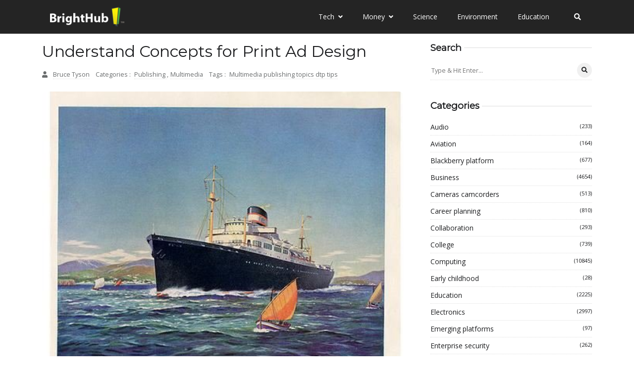

--- FILE ---
content_type: text/javascript
request_url: https://www.brighthub.com/humix/inline_embed
body_size: 8122
content:
var ezS = document.createElement("link");ezS.rel="stylesheet";ezS.type="text/css";ezS.href="//go.ezodn.com/ezvideo/ezvideojscss.css?cb=185";document.head.appendChild(ezS);
var ezS = document.createElement("link");ezS.rel="stylesheet";ezS.type="text/css";ezS.href="//go.ezodn.com/ezvideo/ezvideocustomcss.css?cb=415465-0-185";document.head.appendChild(ezS);
window.ezVideo = {"appendFloatAfterAd":false,"language":"en","titleString":"","titleOption":"","autoEnableCaptions":false}
var ezS = document.createElement("script");ezS.src="//vjs.zencdn.net/vttjs/0.14.1/vtt.min.js";document.head.appendChild(ezS);
(function(){
		const frag = document.createRange().createContextualFragment('\u003Cscript type\u003D\"application/ld+json\"\u003E\u000A{\u000A  \"@context\": \"https://schema.org\",\u000A  \"@type\": \"VideoObject\",\u000A  \"potentialAction\": {\u000A    \"@type\": \"SeekToAction\",\u000A    \"target\": \"https://brighthub.com/openvideo/v/how-to-make-digital-stamps-using-microsoft-word-and-other-common-software?t\u003D{seek_to_second_number}\",\u000A    \"startOffset-input\": \"required name\u003Dseek_to_second_number\"\u000A  },\u000A  \"name\": \"How to Make Digital Stamps: Using Microsoft Word and Other Common Software\",\u000A  \"description\": \" Learn how to make digital stamps easily and fast using Microsoft Word 2007, or any other Word program you have access to. Creating digital stamps can be accomplished on your home computer and will allow you to create a wide range of paper craft projects.\",\u000A  \"thumbnailUrl\": \"https://video-meta.open.video/poster/HCTXfMsOXfgMspBa/HCTXfMsOXfgMspBa_upload_t1692135538-spfWQB.jpg\",\u000A  \"uploadDate\": \"2023-03-25T12:20:45+00:00\",\u000A  \"duration\": \"PT0H3M30S\",\u000A  \"contentUrl\": \"https://streaming.open.video/contents/HCTXfMsOXfgMspBa/1679746909/index.m3u8\",\u000A  \"embedUrl\": \"https://open.video/embed?contentId\u003D960c49765cd98f4343584f44945396b7caf1d85284c25a18e4400e3efd607c76\",\u000A  \"url\": \"https://brighthub.com/openvideo/v/how-to-make-digital-stamps-using-microsoft-word-and-other-common-software\"\u000A}\u000A\u003C/script\u003E');
		document.body.appendChild(frag);
	}());
(function() {
		let ezInstream = {"prebidBidders":[{"bidder":"33across","params":{"productId":"instream","siteId":"aSnYNqCuar74oTrkHcnnVW"},"ssid":"11321"},{"bidder":"criteo","params":{"networkId":7987,"pubid":"101496","video":{"playbackmethod":[2,6]}},"ssid":"10050"},{"bidder":"medianet","params":{"cid":"8CUBCB617","crid":"358025426"},"ssid":"11307"},{"bidder":"onetag","params":{"pubId":"62499636face9dc"},"ssid":"11291"},{"bidder":"openx","params":{"delDomain":"ezoic-d.openx.net","unit":"560605963"},"ssid":"10015"},{"bidder":"pubmatic","params":{"adSlot":"Ezoic_default_video","publisherId":"156983"},"ssid":"10061"},{"bidder":"rubicon","params":{"accountId":21150,"siteId":269072,"video":{"language":"en","size_id":201},"zoneId":3326304},"ssid":"10063"},{"bidder":"sharethrough","params":{"pkey":"VS3UMr0vpcy8VVHMnE84eAvj"},"ssid":"11309"},{"bidder":"ttd","params":{"publisherId":"651551ace59d80bd9261d05cfed5bb84","supplySourceId":"ezoic"},"ssid":"11384"},{"bidder":"vidazoo","params":{"cId":"652646d136d29ed957788c6d","pId":"59ac17c192832d0011283fe3"},"ssid":"11372"},{"bidder":"yieldmo","params":{"placementId":"3159086761833865258"},"ssid":"11315"},{"bidder":"33across_i_s2s","params":{"productId":"instream","siteId":"bQuJay49ur74klrkHcnnVW"},"ssid":"11321"},{"bidder":"adyoulike_i_s2s","params":{"placement":"b74dd1bf884ad15f7dc6fca53449c2db"},"ssid":"11314"},{"bidder":"amx_i_s2s","params":{"tagid":"JreGFOmAO"},"ssid":"11290"},{"bidder":"cadent_aperture_mx_i_s2s","params":{"tagid":"178315"},"ssid":"11389"},{"bidder":"criteo_i_s2s","params":{"networkId":12274,"pubid":"104211","video":{"playbackmethod":[2,6]}},"ssid":"10050"},{"bidder":"gumgum_i_s2s","params":{"zone":"xw4fad9t"},"ssid":"10079"},{"bidder":"medianet_i_s2s","params":{"cid":"8CUPV1T76","crid":"578781359"},"ssid":"11307"},{"bidder":"onetag_i_s2s","params":{"pubId":"62499636face9dc"},"ssid":"11291"},{"bidder":"openx_i_s2s","params":{"delDomain":"ezoic-d.openx.net","unit":"559783386"},"ssid":"10015"},{"bidder":"pubmatic_i_s2s","params":{"adSlot":"Ezoic_default_video","publisherId":"156983"},"ssid":"10061"},{"bidder":"rubicon_i_s2s","params":{"accountId":21150,"siteId":421616,"video":{"language":"en","size_id":201},"zoneId":2495262},"ssid":"10063"},{"bidder":"sharethrough_i_s2s","params":{"pkey":"kgPoDCWJ3LoAt80X9hF5eRLi"},"ssid":"11309"},{"bidder":"smartadserver_i_s2s","params":{"formatId":117670,"networkId":4503,"pageId":1696160,"siteId":557984},"ssid":"11335"},{"bidder":"sonobi_i_s2s","params":{"TagID":"86985611032ca7924a34"},"ssid":"10048"},{"bidder":"sovrn_i_s2s","params":{"tagid":"1263646"},"ssid":"10017"},{"bidder":"triplelift_i_s2s","params":{"inventoryCode":"ezoic_RON_instream_PbS2S"},"ssid":"11296"},{"bidder":"unruly_i_s2s","params":{"siteId":235071},"ssid":"10097"},{"bidder":"vidazoo_i_s2s","params":{"cId":"68415a84f0bd2a2f4a824fae","pId":"59ac17c192832d0011283fe3"},"ssid":"11372"}],"apsSlot":{"slotID":"instream_desktop_na_Video","divID":"","slotName":"","mediaType":"video","sizes":[[400,300],[640,390],[390,640],[320,480],[480,320],[400,225],[640,360],[768,1024],[1024,768],[640,480]],"slotParams":{}},"allApsSlots":[{"Slot":{"slotID":"AccompanyingContent_640x360v_5-60seconds_Off_NoSkip","divID":"","slotName":"","mediaType":"video","sizes":[[400,300],[640,390],[390,640],[320,480],[480,320],[400,225],[640,360],[768,1024],[1024,768],[640,480]],"slotParams":{}},"Duration":60},{"Slot":{"slotID":"AccompanyingContent_640x360v_5-60seconds_Off_Skip","divID":"","slotName":"","mediaType":"video","sizes":[[400,300],[640,390],[390,640],[320,480],[480,320],[400,225],[640,360],[768,1024],[1024,768],[640,480]],"slotParams":{}},"Duration":60},{"Slot":{"slotID":"AccompanyingContent_640x360v_5-30seconds_Off_NoSkip","divID":"","slotName":"","mediaType":"video","sizes":[[400,300],[640,390],[390,640],[320,480],[480,320],[400,225],[640,360],[768,1024],[1024,768],[640,480]],"slotParams":{}},"Duration":30},{"Slot":{"slotID":"AccompanyingContent_640x360v_5-30seconds_Off_Skip","divID":"","slotName":"","mediaType":"video","sizes":[[400,300],[640,390],[390,640],[320,480],[480,320],[400,225],[640,360],[768,1024],[1024,768],[640,480]],"slotParams":{}},"Duration":30},{"Slot":{"slotID":"AccompanyingContent_640x360v_5-15seconds_Off_NoSkip","divID":"","slotName":"","mediaType":"video","sizes":[[400,300],[640,390],[390,640],[320,480],[480,320],[400,225],[640,360],[768,1024],[1024,768],[640,480]],"slotParams":{}},"Duration":15},{"Slot":{"slotID":"AccompanyingContent_640x360v_5-15seconds_Off_Skip","divID":"","slotName":"","mediaType":"video","sizes":[[400,300],[640,390],[390,640],[320,480],[480,320],[400,225],[640,360],[768,1024],[1024,768],[640,480]],"slotParams":{}},"Duration":15},{"Slot":{"slotID":"instream_desktop_na_Video","divID":"","slotName":"","mediaType":"video","sizes":[[400,300],[640,390],[390,640],[320,480],[480,320],[400,225],[640,360],[768,1024],[1024,768],[640,480]],"slotParams":{}},"Duration":30}],"genericInstream":false,"UnfilledCnt":0,"AllowPreviousBidToSetBidFloor":false,"PreferPrebidOverAmzn":false,"DoNotPassBidFloorToPreBid":false,"bidCacheThreshold":-1,"rampUp":true,"IsEzDfpAccount":true,"EnableVideoDeals":false,"monetizationApproval":{"DomainId":415465,"Domain":"brighthub.com","HumixChannelId":26686,"HasGoogleEntry":true,"HDMApproved":false,"MCMApproved":true},"SelectivelyIncrementUnfilledCount":false,"BlockBidderAfterBadAd":true,"useNewVideoStartingFloor":false,"addHBUnderFloor":false,"dvama":false,"dgeb":false,"vatc":{"at":"INSTREAM","fs":"UNIFORM","mpw":200,"itopf":false,"bcds":"r","bcdsds":"d","bcd":{"ad_type":"INSTREAM","data":{"domain_id":415465,"country":"US","form_factor":1,"impressions":1013,"share_ge7":0.501481,"bucket":"bid-rich","avg_depth":5.74926,"p75_depth":11,"share_ge5":0.536032,"share_ge9":0.470879},"is_domain":true,"loaded_at":"2026-01-20T16:52:36.730375508-08:00"}},"totalVideoDuration":0,"totalAdsPlaybackDuration":0,"optimizedPrebidPods":true};
		if (typeof __ezInstream !== "undefined" && __ezInstream.breaks) {
			__ezInstream.breaks = __ezInstream.breaks.concat(ezInstream.breaks);
		} else {
			window.__ezInstream = ezInstream;
		}
	})();
var EmbedExclusionEvaluated = 'exempt'; var EzoicMagicPlayerExclusionSelectors = ["nav","blockquote","table","#ez-toc-container",".entry-summary",".humix-off","#toc-container","#ez-cookie-dialog",".excerpt",".entry-actions",".ez-video-wrap"];var EzoicMagicPlayerInclusionSelectors = [];var EzoicPreferredLocation = '1';

			window.humixFirstVideoLoaded = true
			window.dispatchEvent(new CustomEvent('humixFirstVideoLoaded'));
		
window.ezVideoIframe=false;window.renderEzoicVideoContentCBs=window.renderEzoicVideoContentCBs||[];window.renderEzoicVideoContentCBs.push(function(){let videoObjects=[{"PlayerId":"ez-4999","VideoContentId":"960c49765cd98f4343584f44945396b7caf1d85284c25a18e4400e3efd607c76","VideoPlaylistSelectionId":0,"VideoPlaylistId":1,"VideoTitle":"How to Make Digital Stamps: Using Microsoft Word and Other Common Software","VideoDescription":" Learn how to make digital stamps easily and fast using Microsoft Word 2007, or any other Word program you have access to. Creating digital stamps can be accomplished on your home computer and will allow you to create a wide range of paper craft projects.","VideoChapters":{"Chapters":null,"StartTimes":null,"EndTimes":null},"VideoLinksSrc":"","VideoSrcURL":"https://streaming.open.video/contents/HCTXfMsOXfgMspBa/1679746909/index.m3u8","VideoDurationMs":210376,"DeviceTypeFlag":14,"FloatFlag":14,"FloatPosition":1,"IsAutoPlay":true,"IsLoop":false,"IsLiveStreaming":false,"OutstreamEnabled":false,"ShouldConsiderDocVisibility":true,"ShouldPauseAds":true,"AdUnit":"","ImpressionId":0,"VideoStartTime":0,"IsStartTimeEnabled":0,"IsKeyMoment":false,"PublisherVideoContentShare":{"DomainIdOwner":415465,"DomainIdShare":415465,"DomainIdHost":415465,"VideoContentId":"960c49765cd98f4343584f44945396b7caf1d85284c25a18e4400e3efd607c76","LoadError":"[MagicPlayerPlaylist:0]","IsEzoicOwnedVideo":false,"IsGenericInstream":false,"IsOutstream":false,"IsGPTOutstream":false},"VideoUploadSource":"video-production","IsVertical":false,"IsPreferred":false,"ShowControls":false,"IsSharedEmbed":false,"ShortenId":"5zrsYzZa5Jf","Preview":false,"PlaylistHumixId":"","VideoSelection":10,"MagicPlaceholderType":1,"MagicHTML":"\u003cdiv id=ez-video-wrap-ez-4998 class=ez-video-wrap style=\"align-self: stretch;\"\u003e\u003cdiv class=\"ez-video-center ez-playlist-vertical\"\u003e\u003cdiv class=\"ez-video-content-wrap ez-playlist-vertical ez-rounded-border\"\u003e\u003cdiv id=ez-video-wrap-ez-4999 class=\"ez-video-wrap ez-video-magic\" style=\"align-self: stretch;\"\u003e\u003cdiv class=ez-video-magic-row\u003e\u003col class=\"ez-video-magic-list ez-playlist-vertical\"\u003e\u003cli class=\"ez-video-magic-item ez-video-magic-autoplayer\"\u003e\u003cdiv id=floating-placeholder-ez-4999 class=floating-placeholder style=\"display: none;\"\u003e\u003cdiv id=floating-placeholder-sizer-ez-4999 class=floating-placeholder-sizer\u003e\u003cpicture class=\"video-js vjs-playlist-thumbnail\"\u003e\u003cimg id=floating-placeholder-thumbnail alt loading=lazy nopin=nopin\u003e\u003c/picture\u003e\u003c/div\u003e\u003c/div\u003e\u003cdiv id=ez-video-container-ez-4999 class=\"ez-video-container ez-video-magic-redesign ez-responsive ez-float-right\" style=\"flex-wrap: wrap;\"\u003e\u003cdiv class=ez-video-ez-stuck-bar id=ez-video-ez-stuck-bar-ez-4999\u003e\u003cdiv class=\"ez-video-ez-stuck-close ez-simple-close\" id=ez-video-ez-stuck-close-ez-4999 style=\"font-size: 16px !important; text-shadow: none !important; color: #000 !important; font-family: system-ui !important; background-color: rgba(255,255,255,0.5) !important; border-radius: 50% !important; text-align: center !important;\"\u003ex\u003c/div\u003e\u003c/div\u003e\u003cvideo id=ez-video-ez-4999 class=\"video-js ez-vid-placeholder\" controls preload=metadata\u003e\u003cp class=vjs-no-js\u003ePlease enable JavaScript\u003c/p\u003e\u003c/video\u003e\u003cdiv class=ez-vid-preview id=ez-vid-preview-ez-4999\u003e\u003c/div\u003e\u003cdiv id=lds-ring-ez-4999 class=lds-ring\u003e\u003cdiv\u003e\u003c/div\u003e\u003cdiv\u003e\u003c/div\u003e\u003cdiv\u003e\u003c/div\u003e\u003cdiv\u003e\u003c/div\u003e\u003c/div\u003e\u003c/div\u003e\u003cli class=\"ez-video-magic-item ez-video-magic-playlist\"\u003e\u003cdiv id=ez-video-playlist-ez-4998 class=vjs-playlist\u003e\u003c/div\u003e\u003c/ol\u003e\u003c/div\u003e\u003c/div\u003e\u003cdiv id=floating-placeholder-ez-4998 class=floating-placeholder style=\"display: none;\"\u003e\u003cdiv id=floating-placeholder-sizer-ez-4998 class=floating-placeholder-sizer\u003e\u003cpicture class=\"video-js vjs-playlist-thumbnail\"\u003e\u003cimg id=floating-placeholder-thumbnail alt loading=lazy nopin=nopin\u003e\u003c/picture\u003e\u003c/div\u003e\u003c/div\u003e\u003cdiv id=ez-video-container-ez-4998 class=\"ez-video-container ez-video-magic-redesign ez-responsive ez-float-right\" style=\"flex-wrap: wrap; width: 640px;transition: width 0.25s ease 0s;\"\u003e\u003cdiv class=ez-video-ez-stuck-bar id=ez-video-ez-stuck-bar-ez-4998\u003e\u003cdiv class=\"ez-video-ez-stuck-close ez-simple-close\" id=ez-video-ez-stuck-close-ez-4998 style=\"font-size: 16px !important; text-shadow: none !important; color: #000 !important; font-family: system-ui !important; background-color: rgba(255,255,255,0.5) !important; border-radius: 50% !important; text-align: center !important;\"\u003ex\u003c/div\u003e\u003c/div\u003e\u003cvideo id=ez-video-ez-4998 class=\"video-js ez-vid-placeholder vjs-16-9\" controls preload=metadata\u003e\u003cp class=vjs-no-js\u003ePlease enable JavaScript\u003c/p\u003e\u003c/video\u003e\u003cdiv class=keymoment-container id=keymoment-play style=\"display: none;\"\u003e\u003cspan id=play-button-container class=play-button-container-active\u003e\u003cspan class=\"keymoment-play-btn play-button-before\"\u003e\u003c/span\u003e\u003cspan class=\"keymoment-play-btn play-button-after\"\u003e\u003c/span\u003e\u003c/span\u003e\u003c/div\u003e\u003cdiv class=\"keymoment-container rewind\" id=keymoment-rewind style=\"display: none;\"\u003e\u003cdiv id=keymoment-rewind-box class=rotate\u003e\u003cspan class=\"keymoment-arrow arrow-two double-arrow-icon\"\u003e\u003c/span\u003e\u003cspan class=\"keymoment-arrow arrow-one double-arrow-icon\"\u003e\u003c/span\u003e\u003c/div\u003e\u003c/div\u003e\u003cdiv class=\"keymoment-container forward\" id=keymoment-forward style=\"display: none;\"\u003e\u003cdiv id=keymoment-forward-box\u003e\u003cspan class=\"keymoment-arrow arrow-two double-arrow-icon\"\u003e\u003c/span\u003e\u003cspan class=\"keymoment-arrow arrow-one double-arrow-icon\"\u003e\u003c/span\u003e\u003c/div\u003e\u003c/div\u003e\u003cdiv id=vignette-overlay\u003e\u003c/div\u003e\u003cdiv id=vignette-top-card class=vignette-top-card\u003e\u003cdiv class=vignette-top-channel\u003e\u003ca class=top-channel-logo target=_blank role=link aria-label=\"channel logo\" style='background-image: url(\"https://video-meta.humix.com/logo/26686/default_channel_img.png\");'\u003e\u003c/a\u003e\u003c/div\u003e\u003cdiv class=\"vignette-top-title top-enable-channel-logo\"\u003e\u003cdiv class=\"vignette-top-title-text vignette-magic-player\"\u003e\u003ca class=vignette-top-title-link id=vignette-top-title-link-ez-4998 target=_blank tabindex=0 href=https://brighthub.com/openvideo/v/how-to-make-digital-stamps-using-microsoft-word-and-other-common-software\u003eHow to Make Digital Stamps: Using Microsoft Word and Other Common Software\u003c/a\u003e\u003c/div\u003e\u003c/div\u003e\u003cdiv class=vignette-top-share\u003e\u003cbutton class=vignette-top-button type=button title=share id=vignette-top-button\u003e\u003cdiv class=top-button-icon\u003e\u003csvg height=\"100%\" version=\"1.1\" viewBox=\"0 0 36 36\" width=\"100%\"\u003e\n                                        \u003cuse class=\"svg-shadow\" xlink:href=\"#share-icon\"\u003e\u003c/use\u003e\n                                        \u003cpath class=\"svg-fill\" d=\"m 20.20,14.19 0,-4.45 7.79,7.79 -7.79,7.79 0,-4.56 C 16.27,20.69 12.10,21.81 9.34,24.76 8.80,25.13 7.60,27.29 8.12,25.65 9.08,21.32 11.80,17.18 15.98,15.38 c 1.33,-0.60 2.76,-0.98 4.21,-1.19 z\" id=\"share-icon\"\u003e\u003c/path\u003e\n                                    \u003c/svg\u003e\u003c/div\u003e\u003c/button\u003e\u003c/div\u003e\u003c/div\u003e\u003ca id=watch-on-link-ez-4998 class=watch-on-link aria-label=\"Watch on Open.Video\" target=_blank href=https://brighthub.com/openvideo/v/how-to-make-digital-stamps-using-microsoft-word-and-other-common-software\u003e\u003cdiv class=watch-on-link-content aria-hidden=true\u003e\u003cdiv class=watch-on-link-text\u003eWatch on\u003c/div\u003e\u003cimg style=\"height: 1rem;\" src=https://assets.open.video/open-video-white-logo.png alt=\"Video channel logo\" class=img-fluid\u003e\u003c/div\u003e\u003c/a\u003e\u003cdiv class=ez-vid-preview id=ez-vid-preview-ez-4998\u003e\u003c/div\u003e\u003cdiv id=lds-ring-ez-4998 class=lds-ring\u003e\u003cdiv\u003e\u003c/div\u003e\u003cdiv\u003e\u003c/div\u003e\u003cdiv\u003e\u003c/div\u003e\u003cdiv\u003e\u003c/div\u003e\u003c/div\u003e\u003cdiv id=ez-video-links-ez-4998 style=position:absolute;\u003e\u003c/div\u003e\u003c/div\u003e\u003c/div\u003e\u003cdiv id=ez-lower-title-link-ez-4998 class=lower-title-link\u003e\u003ca href=https://brighthub.com/openvideo/v/how-to-make-digital-stamps-using-microsoft-word-and-other-common-software target=_blank\u003eHow to Make Digital Stamps: Using Microsoft Word and Other Common Software\u003c/a\u003e\u003c/div\u003e\u003c/div\u003e\u003c/div\u003e","PreferredVideoType":0,"DisableWatchOnLink":false,"DisableVignette":false,"DisableTitleLink":false,"VideoPlaylist":{"VideoPlaylistId":1,"FirstVideoSelectionId":0,"FirstVideoIndex":0,"Name":"Universal Player","IsLooping":1,"IsShuffled":0,"Autoskip":0,"Videos":[{"PublisherVideoId":323825,"PublisherId":264588,"VideoContentId":"960c49765cd98f4343584f44945396b7caf1d85284c25a18e4400e3efd607c76","DomainId":415465,"Title":"How to Make Digital Stamps: Using Microsoft Word and Other Common Software","Description":" Learn how to make digital stamps easily and fast using Microsoft Word 2007, or any other Word program you have access to. Creating digital stamps can be accomplished on your home computer and will allow you to create a wide range of paper craft projects.","VideoChapters":{"Chapters":null,"StartTimes":null,"EndTimes":null},"Privacy":"public","CreatedDate":"2023-03-25 12:20:45","ModifiedDate":"2023-03-25 12:22:23","PreviewImage":"https://video-meta.open.video/poster/HCTXfMsOXfgMspBa/HCTXfMsOXfgMspBa_upload_t1692135538-spfWQB.jpg","RestrictByReferer":false,"ImpressionId":0,"VideoDurationMs":210376,"StreamingURL":"https://streaming.open.video/contents/HCTXfMsOXfgMspBa/1679746909/index.m3u8","PublisherVideoContentShare":{"DomainIdOwner":415465,"DomainIdShare":415465,"DomainIdHost":415465,"VideoContentId":"960c49765cd98f4343584f44945396b7caf1d85284c25a18e4400e3efd607c76","IsEzoicOwnedVideo":false,"IsGenericInstream":false,"IsOutstream":false,"IsGPTOutstream":false},"ExternalId":"","IABCategoryName":"","IABCategoryIds":"","NLBCategoryIds":"","IsUploaded":false,"IsProcessed":false,"IsContentShareable":true,"UploadSource":"video-production","IsPreferred":false,"Category":"","IsRotate":false,"ShortenId":"5zrsYzZa5Jf","PreferredVideoType":0,"HumixChannelId":26686,"IsHumixChannelActive":true,"VideoAutoMatchType":0,"ShareBaseUrl":"//www.brighthub.com/openvideo/","CanonicalLink":"https://brighthub.com/openvideo/v/how-to-make-digital-stamps-using-microsoft-word-and-other-common-software","OpenVideoHostedLink":"https://open.video/@brighthub_com/v/how-to-make-digital-stamps-using-microsoft-word-and-other-common-software","ChannelSlug":"brighthub_com","Language":"en","Keywords":"","HasMultiplePosterResolutions":true,"ResizedPosterVersion":0,"ChannelLogo":"logo/26686/default_channel_img.png","OwnerIntegrationType":"ns","IsChannelWPHosted":false,"HideReportVideoButton":false,"VideoPlaylistSelectionId":0,"VideoLinksSrc":"","VideoStartTime":0,"IsStartTimeEnabled":0,"AdUnit":"brighthub_com-video-1","VideoPlaylistId":1,"InitialIndex":0},{"PublisherVideoId":323527,"PublisherId":264588,"VideoContentId":"b7b96b9e4f3d48d252ee752982f51be3dda945d26932ce50148de55e2931e9ab","DomainId":415465,"Title":"Difference Between Web Publishing and Desktop Publishing","Description":" There is quite a difference between web publishing and desktop publishing. For the most part, web publishing focuses on specific file formats, coding languages, and more. Desktop publishing focuses on designing and printing your art, designs, and mock ups for outside usage. If you are a graphic designer, chances are good that you already know how to use several design programs. This article lists some major differences between web publishing and desktop publishing.","VideoChapters":{"Chapters":null,"StartTimes":null,"EndTimes":null},"Privacy":"public","CreatedDate":"2023-03-25 07:40:41","ModifiedDate":"2023-03-25 07:42:24","PreviewImage":"https://video-meta.open.video/poster/IRdfZUFMhvXobOJY/IRdfZUFMhvXobOJY_upload_t1692135474-SShOHS.jpg","RestrictByReferer":false,"ImpressionId":0,"VideoDurationMs":192625,"StreamingURL":"https://streaming.open.video/contents/IRdfZUFMhvXobOJY/1679730122/index.m3u8","PublisherVideoContentShare":{"DomainIdOwner":415465,"DomainIdShare":415465,"DomainIdHost":415465,"VideoContentId":"b7b96b9e4f3d48d252ee752982f51be3dda945d26932ce50148de55e2931e9ab","IsEzoicOwnedVideo":false,"IsGenericInstream":false,"IsOutstream":false,"IsGPTOutstream":false},"ExternalId":"","IABCategoryName":"","IABCategoryIds":"","NLBCategoryIds":"","IsUploaded":false,"IsProcessed":false,"IsContentShareable":true,"UploadSource":"video-production","IsPreferred":false,"Category":"","IsRotate":false,"ShortenId":"5jXcZjZq5Jf","PreferredVideoType":0,"HumixChannelId":26686,"IsHumixChannelActive":true,"VideoAutoMatchType":0,"ShareBaseUrl":"//www.brighthub.com/openvideo/","CanonicalLink":"https://brighthub.com/openvideo/v/difference-between-web-publishing-and-desktop-publishing","OpenVideoHostedLink":"https://open.video/@brighthub_com/v/difference-between-web-publishing-and-desktop-publishing","ChannelSlug":"brighthub_com","Language":"en","Keywords":"","HasMultiplePosterResolutions":true,"ResizedPosterVersion":0,"ChannelLogo":"logo/26686/default_channel_img.png","OwnerIntegrationType":"ns","IsChannelWPHosted":false,"HideReportVideoButton":false,"VideoPlaylistSelectionId":0,"VideoLinksSrc":"","VideoStartTime":0,"IsStartTimeEnabled":0,"AdUnit":"brighthub_com-video-1","VideoPlaylistId":1,"InitialIndex":1},{"PublisherVideoId":324925,"PublisherId":264588,"VideoContentId":"7ff7609ed0799bb0861bdd44dc4a1aadb3eb469b2b49534e9c09ed8b5e83994f","DomainId":415465,"Title":"What Are the Key Components of an Annual Business Plan: Show the Growth of Your Business the Right Way","Description":" Lost on the what to include as the most important components of an annual business plan? If so, Bright Hub can help. Not only will you learn what each section should include but also examples on how various sections should be written focusing on your business success from year to year. Find free resources on how to write a business plan to ensure you get it right each and every year.","VideoChapters":{"Chapters":null,"StartTimes":null,"EndTimes":null},"Privacy":"public","CreatedDate":"2023-03-26 06:20:44","ModifiedDate":"2023-03-26 06:22:35","PreviewImage":"https://video-meta.open.video/poster/JeNkRfKWWJAkfoZR/JeNkRfKWWJAkfoZR_upload_t1692135835-ItvFfo.jpg","RestrictByReferer":false,"ImpressionId":0,"VideoDurationMs":284617,"StreamingURL":"https://streaming.open.video/contents/JeNkRfKWWJAkfoZR/1679811725/index.m3u8","PublisherVideoContentShare":{"DomainIdOwner":415465,"DomainIdShare":415465,"DomainIdHost":415465,"VideoContentId":"7ff7609ed0799bb0861bdd44dc4a1aadb3eb469b2b49534e9c09ed8b5e83994f","IsEzoicOwnedVideo":false,"IsGenericInstream":false,"IsOutstream":false,"IsGPTOutstream":false},"ExternalId":"","IABCategoryName":"","IABCategoryIds":"","NLBCategoryIds":"","IsUploaded":false,"IsProcessed":false,"IsContentShareable":true,"UploadSource":"video-production","IsPreferred":false,"Category":"","IsRotate":false,"ShortenId":"qPXJY5ZH5sf","PreferredVideoType":0,"HumixChannelId":26686,"IsHumixChannelActive":true,"VideoAutoMatchType":0,"ShareBaseUrl":"//www.brighthub.com/openvideo/","CanonicalLink":"https://brighthub.com/openvideo/v/what-are-the-key-components-of-an-annual-business-plan-show-the-growth-of-your-business-the-right-way","OpenVideoHostedLink":"https://open.video/@brighthub_com/v/what-are-the-key-components-of-an-annual-business-plan-show-the-growth-of-your-business-the-right-way","ChannelSlug":"brighthub_com","Language":"en","Keywords":"","HasMultiplePosterResolutions":true,"ResizedPosterVersion":0,"ChannelLogo":"logo/26686/default_channel_img.png","OwnerIntegrationType":"ns","IsChannelWPHosted":false,"HideReportVideoButton":false,"VideoPlaylistSelectionId":0,"VideoLinksSrc":"","VideoStartTime":0,"IsStartTimeEnabled":0,"AdUnit":"brighthub_com-video-1","VideoPlaylistId":1,"InitialIndex":2},{"PublisherVideoId":323994,"PublisherId":264588,"VideoContentId":"88e127ab7fc6ca2d046b06a59026d16941eca501c13d4b6a21f5430009761b8f","DomainId":415465,"Title":"Review of Inkscape - Free Alternative to Adobe Illustrator","Description":" If you\u0026#39;ve been looking for a vector-art replacement for Adobe\u0026#39;s Illustrator, Inkscape may be just your program. Inkscape is open-source software and is available for your use. Is Inkscape a good vector art program? Ronda Roberts reviews the program.","VideoChapters":{"Chapters":null,"StartTimes":null,"EndTimes":null},"Privacy":"public","CreatedDate":"2023-03-25 15:20:43","ModifiedDate":"2023-03-25 15:23:02","PreviewImage":"https://video-meta.open.video/poster/WuoNyAvGrWaDVBuf/WuoNyAvGrWaDVBuf_upload_t1692135584-CWnxLw.jpg","RestrictByReferer":false,"ImpressionId":0,"VideoDurationMs":308641,"StreamingURL":"https://streaming.open.video/contents/WuoNyAvGrWaDVBuf/1679757755/index.m3u8","PublisherVideoContentShare":{"DomainIdOwner":415465,"DomainIdShare":415465,"DomainIdHost":415465,"VideoContentId":"88e127ab7fc6ca2d046b06a59026d16941eca501c13d4b6a21f5430009761b8f","IsEzoicOwnedVideo":false,"IsGenericInstream":false,"IsOutstream":false,"IsGPTOutstream":false},"ExternalId":"","IABCategoryName":"Computers \u0026 Electronics","IABCategoryIds":"596","NLBCategoryIds":"166","IsUploaded":false,"IsProcessed":false,"IsContentShareable":true,"UploadSource":"video-production","IsPreferred":false,"Category":"","IsRotate":false,"ShortenId":"55rsYiZrzcf","PreferredVideoType":0,"HumixChannelId":26686,"IsHumixChannelActive":true,"VideoAutoMatchType":0,"ShareBaseUrl":"//www.brighthub.com/openvideo/","CanonicalLink":"https://brighthub.com/openvideo/v/review-of-inkscape-free-alternative-to-adobe-illustrator","OpenVideoHostedLink":"https://open.video/@brighthub_com/v/review-of-inkscape-free-alternative-to-adobe-illustrator","ChannelSlug":"brighthub_com","Language":"en","Keywords":"","HasMultiplePosterResolutions":true,"ResizedPosterVersion":0,"ChannelLogo":"logo/26686/default_channel_img.png","OwnerIntegrationType":"ns","IsChannelWPHosted":false,"HideReportVideoButton":false,"VideoPlaylistSelectionId":0,"VideoLinksSrc":"","VideoStartTime":0,"IsStartTimeEnabled":0,"AdUnit":"brighthub_com-video-1","VideoPlaylistId":1,"InitialIndex":3},{"PublisherVideoId":420658,"PublisherId":264588,"VideoContentId":"CnW6BjsGqcf","DomainId":415465,"Title":"Shopping Guide on Mouse Pad Custom Photo Options","Description":" Customization is a great thing in making particular items and objects feel like they actually belong to us. One of the first things that users may customize is things that go with their personal computers, whether they be desktops or laptops. In this article, learn about making mousepad custom photo options, such as making your own mousepad or using the many websites on the Internet.","VideoChapters":{"Chapters":null,"StartTimes":null,"EndTimes":null},"Privacy":"public","CreatedDate":"2023-06-02 00:01:00","ModifiedDate":"2023-06-02 00:02:59","PreviewImage":"https://video-meta.open.video/poster/aQTIQawFxzDOXdqP/aQTIQawFxzDOXdqP_upload_t1692164127-aCcWCD.jpg","RestrictByReferer":false,"ImpressionId":0,"VideoDurationMs":211978,"StreamingURL":"https://streaming.open.video/contents/aQTIQawFxzDOXdqP/1685664169/index.m3u8","PublisherVideoContentShare":{"DomainIdOwner":415465,"DomainIdShare":415465,"DomainIdHost":415465,"VideoContentId":"CnW6BjsGqcf","IsEzoicOwnedVideo":false,"IsGenericInstream":false,"IsOutstream":false,"IsGPTOutstream":false},"ExternalId":"","IABCategoryName":"","IABCategoryIds":"","NLBCategoryIds":"","IsUploaded":false,"IsProcessed":false,"IsContentShareable":true,"UploadSource":"video-production","IsPreferred":false,"Category":"","IsRotate":false,"ShortenId":"CnW6BjsGqcf","PreferredVideoType":0,"HumixChannelId":26686,"IsHumixChannelActive":true,"VideoAutoMatchType":0,"ShareBaseUrl":"//www.brighthub.com/openvideo/","CanonicalLink":"https://brighthub.com/openvideo/v/shopping-guide-on-mouse-pad-custom-photo-options","OpenVideoHostedLink":"https://open.video/@brighthub_com/v/shopping-guide-on-mouse-pad-custom-photo-options","ChannelSlug":"brighthub_com","Language":"en","Keywords":"","HasMultiplePosterResolutions":true,"ResizedPosterVersion":0,"ChannelLogo":"logo/26686/default_channel_img.png","OwnerIntegrationType":"ns","IsChannelWPHosted":false,"HideReportVideoButton":false,"VideoPlaylistSelectionId":0,"VideoLinksSrc":"","VideoStartTime":0,"IsStartTimeEnabled":0,"AdUnit":"brighthub_com-video-1","VideoPlaylistId":1,"InitialIndex":4},{"PublisherVideoId":453498,"PublisherId":264588,"VideoContentId":"0bDdZyAO4df","DomainId":415465,"Title":"The Best Nvidia Graphics Cards: Nvidia Graphics Performance Compared","Description":" Nvidia\u0026#39;s graphics cards have taken a hit from ATI lately, but they\u0026#39;re still quite good. The best Nvidia graphics cards are extremely competitive, and they cover a range of price points. The Nvidia GTX 260, for example, is a great nvidia graphics card which is also affordable. Those who want the best Nvidia graphics card performance, however, will find the Nvidia 295 to be their Nvidia card of choice.","VideoChapters":{"Chapters":null,"StartTimes":null,"EndTimes":null},"Privacy":"public","CreatedDate":"2023-07-02 00:21:19","ModifiedDate":"2023-07-02 00:22:49","PreviewImage":"https://video-meta.open.video/poster/IflmFbjzFNJuewPm/IflmFbjzFNJuewPm_upload_t1692172018-nuQUsb.jpg","RestrictByReferer":false,"ImpressionId":0,"VideoDurationMs":270837,"StreamingURL":"https://streaming.open.video/contents/IflmFbjzFNJuewPm/1688257356/index.m3u8","PublisherVideoContentShare":{"DomainIdOwner":415465,"DomainIdShare":415465,"DomainIdHost":415465,"VideoContentId":"0bDdZyAO4df","IsEzoicOwnedVideo":false,"IsGenericInstream":false,"IsOutstream":false,"IsGPTOutstream":false},"ExternalId":"","IABCategoryName":"","IABCategoryIds":"","NLBCategoryIds":"","IsUploaded":false,"IsProcessed":false,"IsContentShareable":true,"UploadSource":"video-production","IsPreferred":false,"Category":"","IsRotate":false,"ShortenId":"0bDdZyAO4df","PreferredVideoType":0,"HumixChannelId":26686,"IsHumixChannelActive":true,"VideoAutoMatchType":0,"ShareBaseUrl":"//www.brighthub.com/openvideo/","CanonicalLink":"https://brighthub.com/openvideo/v/the-best-nvidia-graphics-cards-nvidia-graphics-performance-compared","OpenVideoHostedLink":"https://open.video/@brighthub_com/v/the-best-nvidia-graphics-cards-nvidia-graphics-performance-compared","ChannelSlug":"brighthub_com","Language":"en","Keywords":"","HasMultiplePosterResolutions":true,"ResizedPosterVersion":0,"ChannelLogo":"logo/26686/default_channel_img.png","OwnerIntegrationType":"ns","IsChannelWPHosted":false,"HideReportVideoButton":false,"VideoPlaylistSelectionId":0,"VideoLinksSrc":"","VideoStartTime":0,"IsStartTimeEnabled":0,"AdUnit":"brighthub_com-video-1","VideoPlaylistId":1,"InitialIndex":5},{"PublisherVideoId":442202,"PublisherId":264588,"VideoContentId":"4iuRtPs5WAf","DomainId":415465,"Title":"The Future of Memory: More Memory, Smaller Size, Cheaper Costs","Description":" Memory is a critical technology for computers, and the advancements and developments for the future are promising. The current trend of higher memory density at smaller sizes at cheaper prices, as according to Moore\u0026#39;s Law, is set to continue on for a long time with no glass ceiling in sight. This applies to flash drives, hard drives, RAM, almost every type of memory and storage.","VideoChapters":{"Chapters":null,"StartTimes":null,"EndTimes":null},"Privacy":"public","CreatedDate":"2023-06-22 00:01:00","ModifiedDate":"2023-06-22 00:03:20","PreviewImage":"https://video-meta.open.video/poster/UlMAjDggGhkUzrBQ/UlMAjDggGhkUzrBQ_upload_t1692170672-TAFKtH.jpg","RestrictByReferer":false,"ImpressionId":0,"VideoDurationMs":390289,"StreamingURL":"https://streaming.open.video/contents/UlMAjDggGhkUzrBQ/1687392178/index.m3u8","PublisherVideoContentShare":{"DomainIdOwner":415465,"DomainIdShare":415465,"DomainIdHost":415465,"VideoContentId":"4iuRtPs5WAf","IsEzoicOwnedVideo":false,"IsGenericInstream":false,"IsOutstream":false,"IsGPTOutstream":false},"ExternalId":"","IABCategoryName":"","IABCategoryIds":"","NLBCategoryIds":"","IsUploaded":false,"IsProcessed":false,"IsContentShareable":true,"UploadSource":"video-production","IsPreferred":false,"Category":"","IsRotate":false,"ShortenId":"4iuRtPs5WAf","PreferredVideoType":0,"HumixChannelId":26686,"IsHumixChannelActive":true,"VideoAutoMatchType":0,"ShareBaseUrl":"//www.brighthub.com/openvideo/","CanonicalLink":"https://brighthub.com/openvideo/v/the-future-of-memory-more-memory-smaller-size-cheaper-costs","OpenVideoHostedLink":"https://open.video/@brighthub_com/v/the-future-of-memory-more-memory-smaller-size-cheaper-costs","ChannelSlug":"brighthub_com","Language":"en","Keywords":"","HasMultiplePosterResolutions":true,"ResizedPosterVersion":0,"ChannelLogo":"logo/26686/default_channel_img.png","OwnerIntegrationType":"ns","IsChannelWPHosted":false,"HideReportVideoButton":false,"VideoPlaylistSelectionId":0,"VideoLinksSrc":"","VideoStartTime":0,"IsStartTimeEnabled":0,"AdUnit":"brighthub_com-video-1","VideoPlaylistId":1,"InitialIndex":6}],"IsVerticalPlaylist":false,"HumixId":""},"VideoRankingConfigId":-1,"CollectionId":-1,"ScoreGroupId":-1,"VideoAutoMatchType":1,"HumixChannelId":26686,"HasNextVideo":false,"NextVideoURL":"","ShareBaseUrl":"//www.brighthub.com/openvideo/","CanonicalLink":"https://brighthub.com/openvideo/v/how-to-make-digital-stamps-using-microsoft-word-and-other-common-software","OpenVideoHostedLink":"","ChannelSlug":"","ChannelLogo":"logo/26686/default_channel_img.png","PlayerLogoUrl":"","PlayerBrandingText":"","IsChannelWPHosted":false,"IsHumixApp":false,"IsMagicPlayer":true,"IsVerticalPlaylist":true,"SkipNVideosFromAutoplay":0,"Language":"en","HasMultiplePosterResolutions":true,"ResizedPosterVersion":0,"IsNoFollow":false,"VideoEndScreen":{"VideoEndScreenId":0,"VideoContentId":"","StartTime":0,"EndTime":0,"Elements":null},"ShouldFullscreenOnPlay":false,"StartWithMaxQuality":false,"RespectParentDimensions":false,"ContainerFitPlayer":false,"EmbedContainerType":0,"VideoPlaceholderId":4999,"URL":"","Width":0,"MaxWidth":"","Height":0,"PreviewURL":"https://video-meta.open.video/poster/HCTXfMsOXfgMspBa/HCTXfMsOXfgMspBa_upload_t1692135538-spfWQB.jpg","VideoDisplayType":0,"MatchOption":0,"PlaceholderSelectionId":0,"HashValue":"","IsFloating":true,"AdsEnabled":0,"IsAutoSelect":true,"Keyword":"","VideoMatchScore":123,"VideoPlaceholderHash":"","IsAIPlaceholder":true,"AutoInsertImpressionID":"","ExternalId":"","InsertMethod":"js","Video":{"PublisherVideoId":323825,"PublisherId":264588,"VideoContentId":"960c49765cd98f4343584f44945396b7caf1d85284c25a18e4400e3efd607c76","DomainId":415465,"Title":"How to Make Digital Stamps: Using Microsoft Word and Other Common Software","Description":" Learn how to make digital stamps easily and fast using Microsoft Word 2007, or any other Word program you have access to. Creating digital stamps can be accomplished on your home computer and will allow you to create a wide range of paper craft projects.","VideoChapters":{"Chapters":null,"StartTimes":null,"EndTimes":null},"VideoLinksSrc":"","Privacy":"public","CreatedDate":"2023-03-25 12:20:45","ModifiedDate":"2023-03-25 12:22:23","PreviewImage":"https://video-meta.open.video/poster/HCTXfMsOXfgMspBa/HCTXfMsOXfgMspBa_upload_t1692135538-spfWQB.jpg","RestrictByReferer":false,"ImpressionId":0,"VideoDurationMs":210376,"StreamingURL":"https://streaming.open.video/contents/HCTXfMsOXfgMspBa/1679746909/index.m3u8","PublisherVideoContentShare":{"DomainIdOwner":415465,"DomainIdShare":415465,"DomainIdHost":415465,"VideoContentId":"960c49765cd98f4343584f44945396b7caf1d85284c25a18e4400e3efd607c76","IsEzoicOwnedVideo":false,"IsGenericInstream":false,"IsOutstream":false,"IsGPTOutstream":false},"ExternalId":"","IABCategoryName":"","IABCategoryIds":"","NLBCategoryIds":"","IsUploaded":false,"IsProcessed":false,"IsContentShareable":true,"UploadSource":"video-production","IsPreferred":false,"Category":"","IsRotate":false,"ShortenId":"5zrsYzZa5Jf","PreferredVideoType":0,"HumixChannelId":26686,"IsHumixChannelActive":true,"VideoAutoMatchType":1,"ShareBaseUrl":"//www.brighthub.com/openvideo/","CanonicalLink":"https://brighthub.com/openvideo/v/how-to-make-digital-stamps-using-microsoft-word-and-other-common-software","OpenVideoHostedLink":"https://open.video/@brighthub_com/v/how-to-make-digital-stamps-using-microsoft-word-and-other-common-software","ChannelSlug":"brighthub_com","Language":"en","Keywords":"","HasMultiplePosterResolutions":true,"ResizedPosterVersion":0,"ChannelLogo":"logo/26686/default_channel_img.png","OwnerIntegrationType":"ns","IsChannelWPHosted":false,"HideReportVideoButton":false}},{"PlayerId":"ez-4998","VideoContentId":"960c49765cd98f4343584f44945396b7caf1d85284c25a18e4400e3efd607c76","VideoPlaylistSelectionId":0,"VideoPlaylistId":1,"VideoTitle":"How to Make Digital Stamps: Using Microsoft Word and Other Common Software","VideoDescription":" Learn how to make digital stamps easily and fast using Microsoft Word 2007, or any other Word program you have access to. Creating digital stamps can be accomplished on your home computer and will allow you to create a wide range of paper craft projects.","VideoChapters":{"Chapters":null,"StartTimes":null,"EndTimes":null},"VideoLinksSrc":"","VideoSrcURL":"https://streaming.open.video/contents/HCTXfMsOXfgMspBa/1679746909/index.m3u8","VideoDurationMs":210376,"DeviceTypeFlag":14,"FloatFlag":14,"FloatPosition":0,"IsAutoPlay":false,"IsLoop":true,"IsLiveStreaming":false,"OutstreamEnabled":false,"ShouldConsiderDocVisibility":true,"ShouldPauseAds":true,"AdUnit":"","ImpressionId":0,"VideoStartTime":0,"IsStartTimeEnabled":0,"IsKeyMoment":false,"PublisherVideoContentShare":{"DomainIdOwner":415465,"DomainIdShare":415465,"DomainIdHost":415465,"VideoContentId":"960c49765cd98f4343584f44945396b7caf1d85284c25a18e4400e3efd607c76","IsEzoicOwnedVideo":false,"IsGenericInstream":false,"IsOutstream":false,"IsGPTOutstream":false},"VideoUploadSource":"video-production","IsVertical":false,"IsPreferred":false,"ShowControls":false,"IsSharedEmbed":false,"ShortenId":"5zrsYzZa5Jf","Preview":false,"PlaylistHumixId":"","VideoSelection":0,"MagicPlaceholderType":2,"MagicHTML":"","PreferredVideoType":0,"DisableWatchOnLink":false,"DisableVignette":false,"DisableTitleLink":false,"VideoPlaylist":{"VideoPlaylistId":1,"FirstVideoSelectionId":0,"FirstVideoIndex":0,"Name":"Universal Player","IsLooping":1,"IsShuffled":0,"Autoskip":0,"Videos":[{"PublisherVideoId":323825,"PublisherId":264588,"VideoContentId":"960c49765cd98f4343584f44945396b7caf1d85284c25a18e4400e3efd607c76","DomainId":415465,"Title":"How to Make Digital Stamps: Using Microsoft Word and Other Common Software","Description":" Learn how to make digital stamps easily and fast using Microsoft Word 2007, or any other Word program you have access to. Creating digital stamps can be accomplished on your home computer and will allow you to create a wide range of paper craft projects.","VideoChapters":{"Chapters":null,"StartTimes":null,"EndTimes":null},"Privacy":"public","CreatedDate":"2023-03-25 12:20:45","ModifiedDate":"2023-03-25 12:22:23","PreviewImage":"https://video-meta.open.video/poster/HCTXfMsOXfgMspBa/HCTXfMsOXfgMspBa_upload_t1692135538-spfWQB.jpg","RestrictByReferer":false,"ImpressionId":0,"VideoDurationMs":210376,"StreamingURL":"https://streaming.open.video/contents/HCTXfMsOXfgMspBa/1679746909/index.m3u8","PublisherVideoContentShare":{"DomainIdOwner":415465,"DomainIdShare":415465,"DomainIdHost":415465,"VideoContentId":"960c49765cd98f4343584f44945396b7caf1d85284c25a18e4400e3efd607c76","LoadError":"[MagicPlayerPlaylist:0]","IsEzoicOwnedVideo":false,"IsGenericInstream":false,"IsOutstream":false,"IsGPTOutstream":false},"ExternalId":"","IABCategoryName":"","IABCategoryIds":"","NLBCategoryIds":"","IsUploaded":false,"IsProcessed":false,"IsContentShareable":true,"UploadSource":"video-production","IsPreferred":false,"Category":"","IsRotate":false,"ShortenId":"5zrsYzZa5Jf","PreferredVideoType":0,"HumixChannelId":26686,"IsHumixChannelActive":true,"VideoAutoMatchType":1,"ShareBaseUrl":"//www.brighthub.com/openvideo/","CanonicalLink":"https://brighthub.com/openvideo/v/how-to-make-digital-stamps-using-microsoft-word-and-other-common-software","OpenVideoHostedLink":"https://open.video/@brighthub_com/v/how-to-make-digital-stamps-using-microsoft-word-and-other-common-software","ChannelSlug":"brighthub_com","Language":"en","Keywords":"","HasMultiplePosterResolutions":true,"ResizedPosterVersion":0,"ChannelLogo":"logo/26686/default_channel_img.png","OwnerIntegrationType":"ns","IsChannelWPHosted":false,"HideReportVideoButton":false,"VideoPlaylistSelectionId":0,"VideoLinksSrc":"","VideoStartTime":0,"IsStartTimeEnabled":0,"AdUnit":"","VideoPlaylistId":1,"InitialIndex":0},{"PublisherVideoId":323527,"PublisherId":264588,"VideoContentId":"b7b96b9e4f3d48d252ee752982f51be3dda945d26932ce50148de55e2931e9ab","DomainId":415465,"Title":"Difference Between Web Publishing and Desktop Publishing","Description":" There is quite a difference between web publishing and desktop publishing. For the most part, web publishing focuses on specific file formats, coding languages, and more. Desktop publishing focuses on designing and printing your art, designs, and mock ups for outside usage. If you are a graphic designer, chances are good that you already know how to use several design programs. This article lists some major differences between web publishing and desktop publishing.","VideoChapters":{"Chapters":null,"StartTimes":null,"EndTimes":null},"Privacy":"public","CreatedDate":"2023-03-25 07:40:41","ModifiedDate":"2023-03-25 07:42:24","PreviewImage":"https://video-meta.open.video/poster/IRdfZUFMhvXobOJY/IRdfZUFMhvXobOJY_upload_t1692135474-SShOHS.jpg","RestrictByReferer":false,"ImpressionId":0,"VideoDurationMs":192625,"StreamingURL":"https://streaming.open.video/contents/IRdfZUFMhvXobOJY/1679730122/index.m3u8","PublisherVideoContentShare":{"DomainIdOwner":415465,"DomainIdShare":415465,"DomainIdHost":415465,"VideoContentId":"b7b96b9e4f3d48d252ee752982f51be3dda945d26932ce50148de55e2931e9ab","LoadError":"[MagicPlayerPlaylist:1]","IsEzoicOwnedVideo":false,"IsGenericInstream":false,"IsOutstream":false,"IsGPTOutstream":false},"ExternalId":"","IABCategoryName":"","IABCategoryIds":"","NLBCategoryIds":"","IsUploaded":false,"IsProcessed":false,"IsContentShareable":true,"UploadSource":"video-production","IsPreferred":false,"Category":"","IsRotate":false,"ShortenId":"5jXcZjZq5Jf","PreferredVideoType":0,"HumixChannelId":26686,"IsHumixChannelActive":true,"VideoAutoMatchType":1,"ShareBaseUrl":"//www.brighthub.com/openvideo/","CanonicalLink":"https://brighthub.com/openvideo/v/difference-between-web-publishing-and-desktop-publishing","OpenVideoHostedLink":"https://open.video/@brighthub_com/v/difference-between-web-publishing-and-desktop-publishing","ChannelSlug":"brighthub_com","Language":"en","Keywords":"","HasMultiplePosterResolutions":true,"ResizedPosterVersion":0,"ChannelLogo":"logo/26686/default_channel_img.png","OwnerIntegrationType":"ns","IsChannelWPHosted":false,"HideReportVideoButton":false,"VideoPlaylistSelectionId":0,"VideoLinksSrc":"","VideoStartTime":0,"IsStartTimeEnabled":0,"AdUnit":"","VideoPlaylistId":1,"InitialIndex":1},{"PublisherVideoId":324925,"PublisherId":264588,"VideoContentId":"7ff7609ed0799bb0861bdd44dc4a1aadb3eb469b2b49534e9c09ed8b5e83994f","DomainId":415465,"Title":"What Are the Key Components of an Annual Business Plan: Show the Growth of Your Business the Right Way","Description":" Lost on the what to include as the most important components of an annual business plan? If so, Bright Hub can help. Not only will you learn what each section should include but also examples on how various sections should be written focusing on your business success from year to year. Find free resources on how to write a business plan to ensure you get it right each and every year.","VideoChapters":{"Chapters":null,"StartTimes":null,"EndTimes":null},"Privacy":"public","CreatedDate":"2023-03-26 06:20:44","ModifiedDate":"2023-03-26 06:22:35","PreviewImage":"https://video-meta.open.video/poster/JeNkRfKWWJAkfoZR/JeNkRfKWWJAkfoZR_upload_t1692135835-ItvFfo.jpg","RestrictByReferer":false,"ImpressionId":0,"VideoDurationMs":284617,"StreamingURL":"https://streaming.open.video/contents/JeNkRfKWWJAkfoZR/1679811725/index.m3u8","PublisherVideoContentShare":{"DomainIdOwner":415465,"DomainIdShare":415465,"DomainIdHost":415465,"VideoContentId":"7ff7609ed0799bb0861bdd44dc4a1aadb3eb469b2b49534e9c09ed8b5e83994f","LoadError":"[MagicPlayerPlaylist:2]","IsEzoicOwnedVideo":false,"IsGenericInstream":false,"IsOutstream":false,"IsGPTOutstream":false},"ExternalId":"","IABCategoryName":"","IABCategoryIds":"","NLBCategoryIds":"","IsUploaded":false,"IsProcessed":false,"IsContentShareable":true,"UploadSource":"video-production","IsPreferred":false,"Category":"","IsRotate":false,"ShortenId":"qPXJY5ZH5sf","PreferredVideoType":0,"HumixChannelId":26686,"IsHumixChannelActive":true,"VideoAutoMatchType":1,"ShareBaseUrl":"//www.brighthub.com/openvideo/","CanonicalLink":"https://brighthub.com/openvideo/v/what-are-the-key-components-of-an-annual-business-plan-show-the-growth-of-your-business-the-right-way","OpenVideoHostedLink":"https://open.video/@brighthub_com/v/what-are-the-key-components-of-an-annual-business-plan-show-the-growth-of-your-business-the-right-way","ChannelSlug":"brighthub_com","Language":"en","Keywords":"","HasMultiplePosterResolutions":true,"ResizedPosterVersion":0,"ChannelLogo":"logo/26686/default_channel_img.png","OwnerIntegrationType":"ns","IsChannelWPHosted":false,"HideReportVideoButton":false,"VideoPlaylistSelectionId":0,"VideoLinksSrc":"","VideoStartTime":0,"IsStartTimeEnabled":0,"AdUnit":"","VideoPlaylistId":1,"InitialIndex":2},{"PublisherVideoId":323994,"PublisherId":264588,"VideoContentId":"88e127ab7fc6ca2d046b06a59026d16941eca501c13d4b6a21f5430009761b8f","DomainId":415465,"Title":"Review of Inkscape - Free Alternative to Adobe Illustrator","Description":" If you\u0026#39;ve been looking for a vector-art replacement for Adobe\u0026#39;s Illustrator, Inkscape may be just your program. Inkscape is open-source software and is available for your use. Is Inkscape a good vector art program? Ronda Roberts reviews the program.","VideoChapters":{"Chapters":null,"StartTimes":null,"EndTimes":null},"Privacy":"public","CreatedDate":"2023-03-25 15:20:43","ModifiedDate":"2023-03-25 15:23:02","PreviewImage":"https://video-meta.open.video/poster/WuoNyAvGrWaDVBuf/WuoNyAvGrWaDVBuf_upload_t1692135584-CWnxLw.jpg","RestrictByReferer":false,"ImpressionId":0,"VideoDurationMs":308641,"StreamingURL":"https://streaming.open.video/contents/WuoNyAvGrWaDVBuf/1679757755/index.m3u8","PublisherVideoContentShare":{"DomainIdOwner":415465,"DomainIdShare":415465,"DomainIdHost":415465,"VideoContentId":"88e127ab7fc6ca2d046b06a59026d16941eca501c13d4b6a21f5430009761b8f","LoadError":"[MagicPlayerPlaylist:3]","IsEzoicOwnedVideo":false,"IsGenericInstream":false,"IsOutstream":false,"IsGPTOutstream":false},"ExternalId":"","IABCategoryName":"Computers \u0026 Electronics","IABCategoryIds":"596","NLBCategoryIds":"166","IsUploaded":false,"IsProcessed":false,"IsContentShareable":true,"UploadSource":"video-production","IsPreferred":false,"Category":"","IsRotate":false,"ShortenId":"55rsYiZrzcf","PreferredVideoType":0,"HumixChannelId":26686,"IsHumixChannelActive":true,"VideoAutoMatchType":1,"ShareBaseUrl":"//www.brighthub.com/openvideo/","CanonicalLink":"https://brighthub.com/openvideo/v/review-of-inkscape-free-alternative-to-adobe-illustrator","OpenVideoHostedLink":"https://open.video/@brighthub_com/v/review-of-inkscape-free-alternative-to-adobe-illustrator","ChannelSlug":"brighthub_com","Language":"en","Keywords":"","HasMultiplePosterResolutions":true,"ResizedPosterVersion":0,"ChannelLogo":"logo/26686/default_channel_img.png","OwnerIntegrationType":"ns","IsChannelWPHosted":false,"HideReportVideoButton":false,"VideoPlaylistSelectionId":0,"VideoLinksSrc":"","VideoStartTime":0,"IsStartTimeEnabled":0,"AdUnit":"","VideoPlaylistId":1,"InitialIndex":3},{"PublisherVideoId":420658,"PublisherId":264588,"VideoContentId":"CnW6BjsGqcf","DomainId":415465,"Title":"Shopping Guide on Mouse Pad Custom Photo Options","Description":" Customization is a great thing in making particular items and objects feel like they actually belong to us. One of the first things that users may customize is things that go with their personal computers, whether they be desktops or laptops. In this article, learn about making mousepad custom photo options, such as making your own mousepad or using the many websites on the Internet.","VideoChapters":{"Chapters":null,"StartTimes":null,"EndTimes":null},"Privacy":"public","CreatedDate":"2023-06-02 00:01:00","ModifiedDate":"2023-06-02 00:02:59","PreviewImage":"https://video-meta.open.video/poster/aQTIQawFxzDOXdqP/aQTIQawFxzDOXdqP_upload_t1692164127-aCcWCD.jpg","RestrictByReferer":false,"ImpressionId":0,"VideoDurationMs":211978,"StreamingURL":"https://streaming.open.video/contents/aQTIQawFxzDOXdqP/1685664169/index.m3u8","PublisherVideoContentShare":{"DomainIdOwner":415465,"DomainIdShare":415465,"DomainIdHost":415465,"VideoContentId":"CnW6BjsGqcf","LoadError":"[MagicPlayerPlaylist:4]","IsEzoicOwnedVideo":false,"IsGenericInstream":false,"IsOutstream":false,"IsGPTOutstream":false},"ExternalId":"","IABCategoryName":"","IABCategoryIds":"","NLBCategoryIds":"","IsUploaded":false,"IsProcessed":false,"IsContentShareable":true,"UploadSource":"video-production","IsPreferred":false,"Category":"","IsRotate":false,"ShortenId":"CnW6BjsGqcf","PreferredVideoType":0,"HumixChannelId":26686,"IsHumixChannelActive":true,"VideoAutoMatchType":1,"ShareBaseUrl":"//www.brighthub.com/openvideo/","CanonicalLink":"https://brighthub.com/openvideo/v/shopping-guide-on-mouse-pad-custom-photo-options","OpenVideoHostedLink":"https://open.video/@brighthub_com/v/shopping-guide-on-mouse-pad-custom-photo-options","ChannelSlug":"brighthub_com","Language":"en","Keywords":"","HasMultiplePosterResolutions":true,"ResizedPosterVersion":0,"ChannelLogo":"logo/26686/default_channel_img.png","OwnerIntegrationType":"ns","IsChannelWPHosted":false,"HideReportVideoButton":false,"VideoPlaylistSelectionId":0,"VideoLinksSrc":"","VideoStartTime":0,"IsStartTimeEnabled":0,"AdUnit":"","VideoPlaylistId":1,"InitialIndex":4},{"PublisherVideoId":453498,"PublisherId":264588,"VideoContentId":"0bDdZyAO4df","DomainId":415465,"Title":"The Best Nvidia Graphics Cards: Nvidia Graphics Performance Compared","Description":" Nvidia\u0026#39;s graphics cards have taken a hit from ATI lately, but they\u0026#39;re still quite good. The best Nvidia graphics cards are extremely competitive, and they cover a range of price points. The Nvidia GTX 260, for example, is a great nvidia graphics card which is also affordable. Those who want the best Nvidia graphics card performance, however, will find the Nvidia 295 to be their Nvidia card of choice.","VideoChapters":{"Chapters":null,"StartTimes":null,"EndTimes":null},"Privacy":"public","CreatedDate":"2023-07-02 00:21:19","ModifiedDate":"2023-07-02 00:22:49","PreviewImage":"https://video-meta.open.video/poster/IflmFbjzFNJuewPm/IflmFbjzFNJuewPm_upload_t1692172018-nuQUsb.jpg","RestrictByReferer":false,"ImpressionId":0,"VideoDurationMs":270837,"StreamingURL":"https://streaming.open.video/contents/IflmFbjzFNJuewPm/1688257356/index.m3u8","PublisherVideoContentShare":{"DomainIdOwner":415465,"DomainIdShare":415465,"DomainIdHost":415465,"VideoContentId":"0bDdZyAO4df","LoadError":"[MagicPlayerPlaylist:5]","IsEzoicOwnedVideo":false,"IsGenericInstream":false,"IsOutstream":false,"IsGPTOutstream":false},"ExternalId":"","IABCategoryName":"","IABCategoryIds":"","NLBCategoryIds":"","IsUploaded":false,"IsProcessed":false,"IsContentShareable":true,"UploadSource":"video-production","IsPreferred":false,"Category":"","IsRotate":false,"ShortenId":"0bDdZyAO4df","PreferredVideoType":0,"HumixChannelId":26686,"IsHumixChannelActive":true,"VideoAutoMatchType":1,"ShareBaseUrl":"//www.brighthub.com/openvideo/","CanonicalLink":"https://brighthub.com/openvideo/v/the-best-nvidia-graphics-cards-nvidia-graphics-performance-compared","OpenVideoHostedLink":"https://open.video/@brighthub_com/v/the-best-nvidia-graphics-cards-nvidia-graphics-performance-compared","ChannelSlug":"brighthub_com","Language":"en","Keywords":"","HasMultiplePosterResolutions":true,"ResizedPosterVersion":0,"ChannelLogo":"logo/26686/default_channel_img.png","OwnerIntegrationType":"ns","IsChannelWPHosted":false,"HideReportVideoButton":false,"VideoPlaylistSelectionId":0,"VideoLinksSrc":"","VideoStartTime":0,"IsStartTimeEnabled":0,"AdUnit":"","VideoPlaylistId":1,"InitialIndex":5},{"PublisherVideoId":442202,"PublisherId":264588,"VideoContentId":"4iuRtPs5WAf","DomainId":415465,"Title":"The Future of Memory: More Memory, Smaller Size, Cheaper Costs","Description":" Memory is a critical technology for computers, and the advancements and developments for the future are promising. The current trend of higher memory density at smaller sizes at cheaper prices, as according to Moore\u0026#39;s Law, is set to continue on for a long time with no glass ceiling in sight. This applies to flash drives, hard drives, RAM, almost every type of memory and storage.","VideoChapters":{"Chapters":null,"StartTimes":null,"EndTimes":null},"Privacy":"public","CreatedDate":"2023-06-22 00:01:00","ModifiedDate":"2023-06-22 00:03:20","PreviewImage":"https://video-meta.open.video/poster/UlMAjDggGhkUzrBQ/UlMAjDggGhkUzrBQ_upload_t1692170672-TAFKtH.jpg","RestrictByReferer":false,"ImpressionId":0,"VideoDurationMs":390289,"StreamingURL":"https://streaming.open.video/contents/UlMAjDggGhkUzrBQ/1687392178/index.m3u8","PublisherVideoContentShare":{"DomainIdOwner":415465,"DomainIdShare":415465,"DomainIdHost":415465,"VideoContentId":"4iuRtPs5WAf","LoadError":"[MagicPlayerPlaylist:6]","IsEzoicOwnedVideo":false,"IsGenericInstream":false,"IsOutstream":false,"IsGPTOutstream":false},"ExternalId":"","IABCategoryName":"","IABCategoryIds":"","NLBCategoryIds":"","IsUploaded":false,"IsProcessed":false,"IsContentShareable":true,"UploadSource":"video-production","IsPreferred":false,"Category":"","IsRotate":false,"ShortenId":"4iuRtPs5WAf","PreferredVideoType":0,"HumixChannelId":26686,"IsHumixChannelActive":true,"VideoAutoMatchType":1,"ShareBaseUrl":"//www.brighthub.com/openvideo/","CanonicalLink":"https://brighthub.com/openvideo/v/the-future-of-memory-more-memory-smaller-size-cheaper-costs","OpenVideoHostedLink":"https://open.video/@brighthub_com/v/the-future-of-memory-more-memory-smaller-size-cheaper-costs","ChannelSlug":"brighthub_com","Language":"en","Keywords":"","HasMultiplePosterResolutions":true,"ResizedPosterVersion":0,"ChannelLogo":"logo/26686/default_channel_img.png","OwnerIntegrationType":"ns","IsChannelWPHosted":false,"HideReportVideoButton":false,"VideoPlaylistSelectionId":0,"VideoLinksSrc":"","VideoStartTime":0,"IsStartTimeEnabled":0,"AdUnit":"","VideoPlaylistId":1,"InitialIndex":6}],"IsVerticalPlaylist":false,"HumixId":""},"VideoRankingConfigId":-1,"CollectionId":-1,"ScoreGroupId":-1,"VideoAutoMatchType":1,"HumixChannelId":26686,"HasNextVideo":false,"NextVideoURL":"","ShareBaseUrl":"//www.brighthub.com/openvideo/","CanonicalLink":"https://brighthub.com/openvideo/v/how-to-make-digital-stamps-using-microsoft-word-and-other-common-software","OpenVideoHostedLink":"","ChannelSlug":"","ChannelLogo":"logo/26686/default_channel_img.png","PlayerLogoUrl":"","PlayerBrandingText":"","IsChannelWPHosted":false,"IsHumixApp":false,"IsMagicPlayer":true,"IsVerticalPlaylist":true,"SkipNVideosFromAutoplay":0,"Language":"en","HasMultiplePosterResolutions":true,"ResizedPosterVersion":0,"IsNoFollow":false,"VideoEndScreen":{"VideoEndScreenId":0,"VideoContentId":"","StartTime":0,"EndTime":0,"Elements":null},"ShouldFullscreenOnPlay":false,"StartWithMaxQuality":false,"RespectParentDimensions":false,"ContainerFitPlayer":false,"EmbedContainerType":0,"VideoPlaceholderId":4998,"URL":"","Width":640,"MaxWidth":"","Height":360,"PreviewURL":"https://video-meta.open.video/poster/HCTXfMsOXfgMspBa/HCTXfMsOXfgMspBa_upload_t1692135538-spfWQB.jpg","VideoDisplayType":0,"MatchOption":0,"PlaceholderSelectionId":0,"HashValue":"","IsFloating":false,"AdsEnabled":0,"IsAutoSelect":true,"Keyword":"","VideoMatchScore":123,"VideoPlaceholderHash":"","IsAIPlaceholder":false,"AutoInsertImpressionID":"","ExternalId":"","Video":{"PublisherVideoId":323825,"PublisherId":264588,"VideoContentId":"960c49765cd98f4343584f44945396b7caf1d85284c25a18e4400e3efd607c76","DomainId":415465,"Title":"How to Make Digital Stamps: Using Microsoft Word and Other Common Software","Description":" Learn how to make digital stamps easily and fast using Microsoft Word 2007, or any other Word program you have access to. Creating digital stamps can be accomplished on your home computer and will allow you to create a wide range of paper craft projects.","VideoChapters":{"Chapters":null,"StartTimes":null,"EndTimes":null},"VideoLinksSrc":"","Privacy":"public","CreatedDate":"2023-03-25 12:20:45","ModifiedDate":"2023-03-25 12:22:23","PreviewImage":"https://video-meta.open.video/poster/HCTXfMsOXfgMspBa/HCTXfMsOXfgMspBa_upload_t1692135538-spfWQB.jpg","RestrictByReferer":false,"ImpressionId":0,"VideoDurationMs":210376,"StreamingURL":"https://streaming.open.video/contents/HCTXfMsOXfgMspBa/1679746909/index.m3u8","PublisherVideoContentShare":{"DomainIdOwner":415465,"DomainIdShare":415465,"DomainIdHost":415465,"VideoContentId":"960c49765cd98f4343584f44945396b7caf1d85284c25a18e4400e3efd607c76","IsEzoicOwnedVideo":false,"IsGenericInstream":false,"IsOutstream":false,"IsGPTOutstream":false},"ExternalId":"","IABCategoryName":"","IABCategoryIds":"","NLBCategoryIds":"","IsUploaded":false,"IsProcessed":false,"IsContentShareable":true,"UploadSource":"video-production","IsPreferred":false,"Category":"","IsRotate":false,"ShortenId":"5zrsYzZa5Jf","PreferredVideoType":0,"HumixChannelId":26686,"IsHumixChannelActive":true,"VideoAutoMatchType":1,"ShareBaseUrl":"//www.brighthub.com/openvideo/","CanonicalLink":"https://brighthub.com/openvideo/v/how-to-make-digital-stamps-using-microsoft-word-and-other-common-software","OpenVideoHostedLink":"https://open.video/@brighthub_com/v/how-to-make-digital-stamps-using-microsoft-word-and-other-common-software","ChannelSlug":"brighthub_com","Language":"en","Keywords":"","HasMultiplePosterResolutions":true,"ResizedPosterVersion":0,"ChannelLogo":"logo/26686/default_channel_img.png","OwnerIntegrationType":"ns","IsChannelWPHosted":false,"HideReportVideoButton":false}}];window.ezIntType="";for(vIndex=0;vIndex<videoObjects.length;vIndex++){let videoObject=videoObjects[vIndex];videoObject.videoObjectsCount=videoObjects.length;videoObject.videoObjectsIndex=vIndex+1;ezVideoPlayer.Init(videoObject);}});function renderEzoicVideoContent(){if(window.renderEzoicVideoContentCBs&&window.renderEzoicVideoContentCBs.length){for(let i=0;i<window.renderEzoicVideoContentCBs.length;i++){if(typeof window.renderEzoicVideoContentCBs[i]==="function"){window.renderEzoicVideoContentCBs[i]();}}}
window.renderEzoicVideoContentCBs={push:function(f){f();}};}
if(typeof vectx!=="undefined"){vectx["is_magic_player"]=true;}
__ez.queue.addFileOnce("/beardeddragon/wyrm.js","//go.ezodn.com/beardeddragon/wyrm.js?cb=8",true,[],false,false,true,false,window);__ez.queue.addFileOnce("/beardeddragon/wyvern.js","//go.ezodn.com/beardeddragon/wyvern.js?cb=185",true,[],false,false,true,false,window);__ez.queue.addFileOnce("/porpoiseant/jellyfish.js","//go.ezodn.com/porpoiseant/jellyfish.js?a=a&cb=20&dcb=20&shcb=34",true,[],false,false,true,false,window);__ez.queue.addFileOnce("/beardeddragon/gilamonster.js","//go.ezodn.com/beardeddragon/gilamonster.js?cb=175df28ea2",true,["/beardeddragon/wyrm.js","/beardeddragon/wyvern.js","/porpoiseant/jellyfish.js"],false,false,true,false,window);__ez.queue.addFileOnce("/beardeddragon/iguana.js","//go.ezodn.com/beardeddragon/iguana.js?cb=30ad54eccf",true,["/beardeddragon/wyrm.js","/beardeddragon/gilamonster.js"],false,false,true,false,window);__ez.queue.addFileOnce("ima","//imasdk.googleapis.com/js/sdkloader/ima3.js",true,[],false,false,true,false,window);__ez.queue.addFileOnce('/beardeddragon/axolotl.js','//go.ezodn.com/beardeddragon/axolotl.js?gcb=2&cb=6e16c4a19e',true,[],true,false,true,false);__ez.queue.addFunc("ezoicVideo","renderEzoicVideoContent",null,true,["ezaqReady","/detroitchicago/birmingham.js","/beardeddragon/iguana.js","ima","/detroitchicago/portland.js"],false,false,true,false,window);
